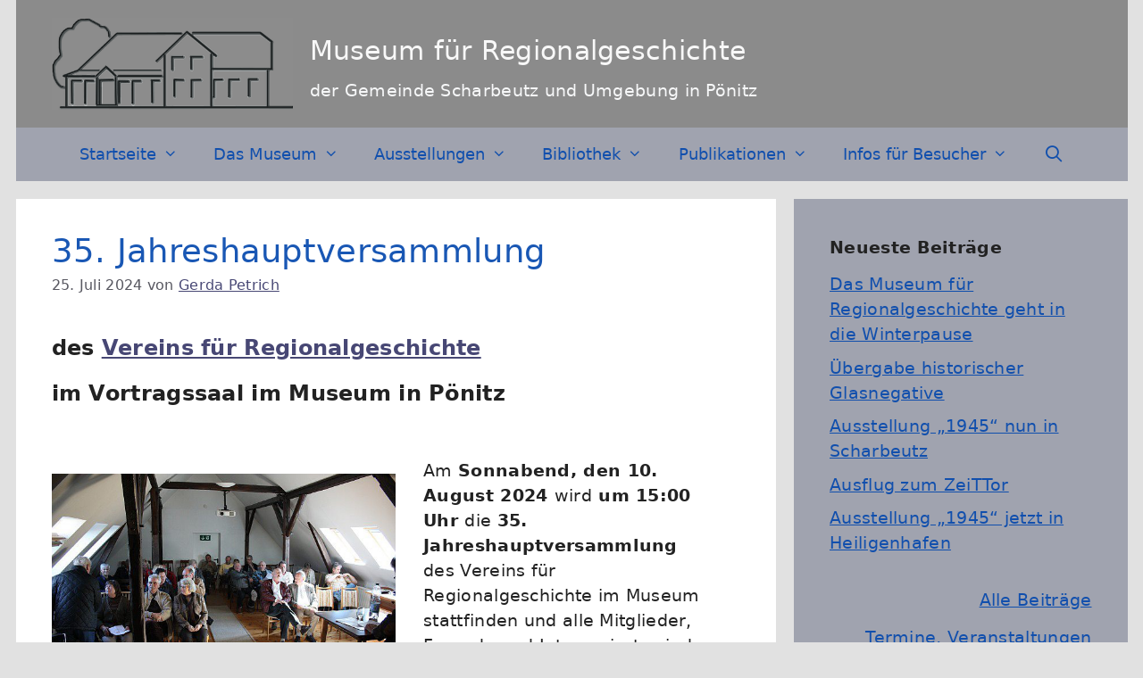

--- FILE ---
content_type: text/css
request_url: https://museum-scharbeutz.de/wp-content/plugins/wp3d-models-free/assets/css/frontend.css
body_size: 5472
content:
#wp3d-models{max-width:1500px;margin:0 -1.5%}#wp3d-models.filtering-on div.model-list-wrap h3,#wp3d-models.map-only-on,body.single-model.nobrand .custom-footer,body.single-model.nobrand:before,body.wp3d-single-model-fullscreen:before,header.entry-header.wp3d-entry-header h1:after,header.entry-header.wp3d-entry-header h1:before,html[xmlns] .wp3d-models-clearfix.hide{display:none}#wp3d-models div.model-list-wrap{display:block;padding:1.5%;-webkit-box-sizing:border-box;-moz-box-sizing:border-box;box-sizing:border-box}#wp3d-models div.model-list-wrap a.image-wrap{display:block;margin:0 auto;max-width:400px;position:relative}#wp3d-models div.model-list-wrap a.image-wrap.wp3d-pending:before,#wp3d-models div.model-list-wrap a.image-wrap.wp3d-sold:before{border-radius:0 5px 0 0}#wp3d-models div.model-list-wrap img{display:block;margin:0 auto;border-radius:5px 5px 0 0;max-width:100%;height:auto}#wp3d-models div.model-list-wrap h3{line-height:1.1em;padding:5px 0;font-weight:400;max-width:400px;margin:0 auto;font-size:15px;text-align:left}#wp3d-models.filtering-on div.model-list-wrap{position:relative}#wp3d-models.filtering-on div.model-list-wrap a{position:relative;z-index:100}#wp3d-models.filtering-on div.model-list-wrap h2{position:absolute;top:30px;right:30px;left:30px;margin:0 auto;color:#fff;line-height:1.3;max-width:360px;z-index:102;font-size:16px;text-align:left;text-shadow:1px 1px 0 rgba(0,0,0,.5)}#wp3d-models.filtering-on div.model-list-wrap.has-flap h2{right:100px;max-width:290px}#wp3d-models.filtering-off div.model-list-wrap h2{line-height:1.25em;padding:10px 0 5px;max-width:400px;margin:0 auto;font-size:17px;text-align:left;color:#333}#filter-3d-models,.no-brand header.entry-header.wp3d-entry-header h1,.no-brand header.entry-header.wp3d-entry-header h2{text-align:center}#filter-3d-models ul{list-style:none;padding:15px 0;margin:0}#filter-3d-models ul li{display:inline-block;margin:0 10px}#filter-3d-models ul li a,#wp3d-vr-collection a.wp3d-btn{text-transform:uppercase;text-decoration:none;display:inline-block;font-size:16px}#filter-3d-models ul li a{border-bottom:4px solid transparent;color:#999;white-space:nowrap;padding:5px;outline:0}#filter-3d-models ul li a.active{border-bottom-color:#e8930c;color:#222}#filter-3d-models ul li a:hover{color:#222}#wp3d-models div.button-wrap,.wp3d-button-wrap,div.cobrand img{width:100%;max-width:400px;margin:0 auto}#wp3d-map div.model-infowindow .infowindow-btn{margin-bottom:6px;max-width:220px}#wp3d-map div.model-infowindow .infowindow-btn,#wp3d-models div.button-wrap a.btn,#wp3d-models div.button-wrap button.btn,.wp3d-button-wrap a.btn{display:block;position:relative;vertical-align:top;height:40px;line-height:40px;padding:0;font-size:16px;color:#fff;text-align:center;text-shadow:0 1px 2px rgba(0,0,0,.25);background:#666;border:0;border-bottom:2px solid #555;cursor:pointer;-webkit-box-shadow:inset 0 -2px #555;box-shadow:inset 0 -2px #555;text-decoration:none;-webkit-border-radius:0;-moz-border-radius:0;border-radius:0}#wp3d-map div.model-infowindow .infowindow-btn:hover,#wp3d-models div.button-wrap a.btn:hover,#wp3d-models div.button-wrap button.btn:hover,.wp3d-button-wrap a.btn:hover{outline:0;-webkit-box-shadow:none;box-shadow:none;background:#555}#wp3d-models div.viewonly-button-wrap a{width:100%}#wp3d-models div.hasmap-button-wrap a.view-btn.btn{width:50%;float:left}#wp3d-models div.hasmap-button-wrap a.map-btn.btn{width:50%;float:left;background:#e67e22;border-bottom:2px solid #da751c;cursor:pointer;-webkit-box-shadow:inset 0 -2px #da751c;box-shadow:inset 0 -2px #da751c}#wp3d-models div.hasmap-button-wrap a.map-btn.btn:hover{outline:0;-webkit-box-shadow:none;box-shadow:none;background:#da751c}#wp3d-vr-collection{text-align:center;display:block}#wp3d-vr-collection a.wp3d-btn{font-weight:400;text-align:center;vertical-align:middle;cursor:pointer;background-image:none;border:1px solid transparent;padding:10px 14px;margin:1.5%;line-height:20px;border-radius:4px;-webkit-user-select:none;-moz-user-select:none;-ms-user-select:none;user-select:none}#wp3d-vr-collection a.wp3d-btn i{margin-right:6px}.wp3d-share-icons-wrap,div.wp3d-start{padding:40px 0 20px;text-align:center}.wp3d-share-icons-wrap h3{font-size:15px;padding-bottom:20px}ul.wp3d-share-icons{text-align:center;margin-left:0;padding-left:0;list-style-type:none}ul.wp3d-share-icons li{display:inline-block}ul.wp3d-share-icons li a{padding:0;outline:0;color:#333;opacity:.6;-webkit-transition:opacity 500ms;-moz-transition:opacity 500ms;-o-transition:opacity 500ms;transition:opacity 500ms}ul.wp3d-share-icons li a:hover{opacity:1}.wp3d-alert{padding:8px 35px 8px 14px;margin-bottom:18px;color:#c09853;text-shadow:0 1px 0 rgba(255,255,255,.5);background-color:#fcf8e3;border:1px solid #fbeed5;-webkit-border-radius:4px;-moz-border-radius:4px;border-radius:4px}.wp3d-alert-error{color:#b94a48;background-color:#f2dede;border-color:#eed3d7}.wp3d-alert-error a,.wp3d-alert-error a:visited{color:#b94a48!important}.wp3d-models-clearfix:after{content:".";display:block;clear:both;visibility:hidden;line-height:0;height:0}#wp3d-property-tabs .wp3d-tab-content>.tab-pane.active,.wp3d-models-clearfix,html[xmlns] .wp3d-models-clearfix,span.presented-by,span.presented-by strong{display:block}* html .wp3d-models-clearfix{height:1%}.wp3d-hidden{display:none!important}.wp3d-password-protected{width:100%;text-align:center;padding:2em}body.single-model.nobrand{padding-top:24px;background-color:#fff}body.single-model.nobrand *,body.single-model.nobrand :after,body.single-model.nobrand :before{-webkit-box-sizing:border-box;-moz-box-sizing:border-box;box-sizing:border-box}#wp3d-single-model{max-width:1200px;margin:0 auto}#wp3d-single-model #content{padding:0;text-align:left;width:100%;float:none}#wp3d-single-model .sr-only{position:absolute;width:1px;height:1px;margin:-1px;padding:0;overflow:hidden;clip:rect(0,0,0,0);border:0}header.entry-header.wp3d-entry-header{position:static;margin-bottom:24px}header.entry-header.wp3d-entry-header h1{font-size:30px;padding:.5em 0 0;margin:0;line-height:1.1em}header.entry-header.wp3d-entry-header h2{font-size:18px;padding-top:.25em;margin:0;line-height:1.2em}#wp3d-intro,.no-brand{font-family:"Helvetica Neue",Helvetica,Arial,sans-serif}.no-brand{font-size:14px;line-height:1.42857143;color:#333}.entry-content.wp3d-entry-content{margin-top:2em;overflow:hidden}#wp3d-intro{z-index:998;background-color:#212121;background-position:center center;background-repeat:no-repeat;background-size:cover;top:0;right:0;bottom:0;left:0;font-size:15px}#wp3d-intro.is-loading *,#wp3d-intro.is-loading :after,#wp3d-intro.is-loading :before{-moz-animation:none!important;-webkit-animation:none!important;-ms-animation:none!important;animation:none!important;-moz-transition:none!important;-webkit-transition:none!important;-ms-transition:none!important;transition:none!important}#wp3d-intro a{display:table;width:100%;height:100%;outline:0;background-color:rgba(0,0,0,.25);text-decoration:none}div.wp3d-start{display:table-cell;vertical-align:middle;padding:0 5%;font-size:150px;line-height:1.1;color:#fff;text-shadow:-1px 1px 8px #212121,1px -1px 40px #212121;z-index:1000;opacity:1;-moz-transform:scale(1);-webkit-transform:scale(1);-ms-transform:scale(1);transform:scale(1);-moz-transition:-moz-transform .5s ease,opacity .5s ease;-webkit-transition:-webkit-transform .5s ease,opacity .5s ease;-ms-transition:-ms-transform .5s ease,opacity .5s ease;transition:transform .5s ease,opacity .5s ease}#wp3d-intro.is-loading div.wp3d-start{-moz-transform:scale(.95);-webkit-transform:scale(.95);-ms-transform:scale(.95);transform:scale(.95);opacity:0}div.wp3d-start .play-button{font-size:inherit}.overlay-logo-large,.overlay-logo-small{width:100%;margin:0 auto;max-width:200px;height:auto;max-height:200px;display:none}.overlay-logo-small{max-width:150px;max-height:60px}#wp3d-intro,div.cobrand{display:block;position:absolute}div.cobrand{bottom:5%;right:5%;width:130px}div.cobrand img{max-width:130px;height:auto;display:block}html.wp3d-fullscreen,html.wp3d-fullscreen body{margin:0!important;padding:0!important;width:100%;height:100%;overflow:hidden}html.wp3d-fullscreen body{position:relative;background-color:#32373b}html.wp3d-fullscreen #wp3d-single-model{opacity:0}html.wp3d-fullscreen #wpadminbar{display:none}html.wp3d-fullscreen #wp3d-fullscreen-header{display:block;position:fixed;top:0;right:0;bottom:auto;left:0;z-index:9999;background-color:#212121;height:40px;line-height:38px;white-space:nowrap}html.wp3d-fullscreen #wp3d-fullscreen-header a{text-decoration:none;color:#777;display:inline-block;outline:0}html.wp3d-fullscreen #wp3d-fullscreen-header a#tour-close{float:right;margin-right:5px}#mp-iframe.fullscreen,#wp3d-fullscreen-wrap{position:fixed;z-index:9999;left:0;bottom:0;right:0}#wp3d-fullscreen-wrap{display:block;top:40px}.iframe-logo-overlay{position:absolute;width:auto;height:50px;left:15px;bottom:65px;z-index:997}.iframe-logo-overlay.has-highlight-reel{bottom:220px}#wp3d-fullscreen-wrap iframe{width:100%;height:100%;min-height:100%;border:0;display:block;margin:0}#mp-iframe,#wp3d-fullscreen-wrap{background:#212121 url(../images/wp3d-loading.gif) no-repeat center center}#mp-iframe.fullscreen{top:0;width:100%;height:100%}div.message{display:block;font-size:15px;line-height:20px}.nobrand div.message{font-size:20px;line-height:25px}#property-info{margin:30px 0;padding:30px 30px 30px 25px;font-size:16px;color:#fff;background-color:#777}#property-info ul.property-info{padding-left:0;list-style:none;padding-bottom:0;margin:0}#property-info ul.property-info li{text-align:left;margin-bottom:15px;padding-bottom:15px;border-bottom:1px dotted #aaa}#property-info ul.property-info li:last-child{margin-bottom:0;border-bottom:0;padding-bottom:0}#property-info ul.property-info li em{font-style:normal;font-weight:700;float:right}#wp3d-property-tabs{padding-top:30px}#wp3d-property-tabs ul.propnav{margin-bottom:0;padding-left:0;list-style:none;margin-left:0;list-style-type:none;padding-bottom:0}#wp3d-property-tabs ul.propnav>li{position:relative;display:block}#wp3d-property-tabs ul.propnav>li>a{position:relative;display:block;padding:10px 15px}#wp3d-property-tabs ul.propnav>li>a a:focus,#wp3d-property-tabs ul.propnav>li>a a:hover{text-decoration:none;background-color:#eee}#wp3d-map img,#wp3d-property-tabs ul.propnav>li>a>img{max-width:none}#wp3d-property-tabs .wp3d-prop-tabs{border-bottom:1px solid #ddd}#wp3d-property-tabs .wp3d-prop-tabs>li{float:left;margin-bottom:-1px}#wp3d-property-tabs .wp3d-prop-tabs>li>a{margin-right:2px;line-height:1.42857143;border:1px solid transparent;border-radius:4px 4px 0 0;text-transform:uppercase;text-decoration:none;font-weight:300;color:#777;outline:0}#wp3d-property-tabs .wp3d-prop-tabs>li>a:hover{border-color:#eee #eee #ddd}#wp3d-property-tabs .wp3d-prop-tabs>li.active a,#wp3d-property-tabs .wp3d-prop-tabs>li.active a:focus,#wp3d-property-tabs .wp3d-prop-tabs>li.active a:hover{color:#555;background-color:#fff;border:1px solid #ddd;border-bottom-color:transparent;cursor:default}#wp3d-property-tabs .wp3d-tab-content{line-height:1.42857143}#wp3d-property-tabs .wp3d-tab-content>.tab-pane{display:none;background-color:#fff;padding:15px;border:1px solid #ddd;border-top:0;text-align:left}#wp3d-property-tabs .wp3d-tab-content>.tab-pane p{margin-bottom:1em}#wp3d-property-tabs .wp3d-tab-content>.tab-pane p:first-child{margin-top:0}#agents-section ul.agents-list>li .agent-content .agent-additional-info p:last-child,#wp3d-property-tabs .wp3d-tab-content>.tab-pane p:last-child,#wp3d-property-tabs .wp3d-tab-content>.tab-pane ul:last-child{margin-bottom:0}#wp3d-property-tabs .wp3d-tab-content>.tab-pane ul{list-style:disc;padding:0 0 0 2em;margin:0 0 1em 2em}#wp3d-property-tabs .wp3d-tab-content>.tab-pane .embed-container{margin-top:0;margin-bottom:0}#wp3d-video{background-color:#fff;border:1px solid #ddd;margin:30px 0 0}#wp3d-video .embed-container{margin:0;border:15px solid #fff}ul#wp3d-floorplan-images{margin:0;text-align:center;padding:2%;vertical-align:top}ul#wp3d-floorplan-images li{display:inline-block;margin:2%;border:1px solid #ddd}ul#wp3d-floorplan-images li a{position:relative;margin:0;border:1em solid #fff;width:150px;height:150px;background-size:cover;display:block;outline:0;background-color:#fff;transition:opacity ease-in-out .3s}ul#wp3d-floorplan-images li a:before{content:'\f055';position:absolute;top:50%;width:100%;text-align:center;z-index:100;font-family:FontAwesome;font-weight:400;font-style:normal;display:block;font-size:50px;line-height:50px;margin-top:-25px;color:#fff;opacity:0}ul#wp3d-floorplan-images li a:after{position:absolute;display:block;content:'';top:-1em;left:-1em;right:-1em;bottom:-1em;background-color:rgba(0,0,0,.7);z-index:99;opacity:0}ul#wp3d-floorplan-images li a:hover:after,ul#wp3d-floorplan-images li a:hover:before{opacity:1;transition:opacity ease-in-out .2s}html.modal-in{overflow:hidden}html.modal-in body{overflow:hidden;padding-right:15px}#wp3d-related-models div.related-model,#wp3d-zoom-gallery .slick-slide.slick-loading img,.floorplan-modal{display:none}.floorplan-modal img{width:100%;max-width:100%;height:auto;display:block}.floorplan-modal h3{text-align:center;padding:15px 0 10px;font-size:20px}.floorplan-modal p{text-align:center;padding-bottom:15px;font-size:16px}.floorplan-modal a.btn{margin-bottom:10px}.featherlight{display:none;font-family:"Helvetica Neue",Helvetica,Arial,sans-serif;position:fixed;top:0;right:0;bottom:0;left:0;z-index:2147483647;text-align:center;white-space:nowrap;cursor:pointer;background:#333;background:0 0}.featherlight:last-of-type{background:rgba(0,0,0,.8)}.featherlight:before{content:'';display:inline-block;height:100%;vertical-align:middle}.featherlight .featherlight-content{position:relative;text-align:left;vertical-align:middle;display:inline-block;overflow:auto;padding:10px 10px 0;border-bottom:10px solid transparent;min-width:30%;margin-left:5%;margin-right:5%;max-height:95%;background:#fff;cursor:auto;white-space:normal}#wp3d-related-models.slick-initialized div.related-model,#wp3d-zoom-gallery .slick-slide img,.featherlight .featherlight-inner{display:block}.featherlight .featherlight-close-icon{position:absolute;z-index:9999;top:0;right:0;line-height:30px;width:30px;cursor:pointer;text-align:center;font-family:Arial,sans-serif;background:#fff;border-radius:0;border-bottom-left-radius:2px;color:#000;border:0;padding:0;margin:0;outline:0}.featherlight .featherlight-close-icon::-moz-focus-inner{border:0;padding:0}.featherlight .featherlight-image{width:100%!important;height:auto!important}.featherlight-iframe .featherlight-content{-webkit-overflow-scrolling:touch;overflow:hidden;width:80%;height:80%;margin-left:15px;margin-right:15px;max-height:98%;padding:15px 15px 0;border-bottom:15px solid transparent}.featherlight-iframe .featherlight-content .featherlight-close-icon{background:rgba(255,255,255,.7)}.featherlight iframe{border:0;width:100%;height:100%}.featherlight *{-webkit-box-sizing:border-box;-moz-box-sizing:border-box;box-sizing:border-box}#agents-section ul.agents-list>li .agent-content,.agent-photo{background:#fff;border:1px solid #ddd;overflow:hidden;position:relative}.agent-photo{width:150px;height:150px;margin:0 auto -75px;padding:5px;border-radius:50%;z-index:2}.agent-photo .agent-img{background-position:top center;background-size:cover;border-radius:50%;height:100%}#agents-section .container{width:100%}#agents-section ul.agents-list{margin:50px -1% 0;padding:0;list-style:none;text-align:center}#agents-section ul.agents-list>li{margin:0 0 60px;padding:0 1%;width:49.5%;display:inline-block;vertical-align:top;box-sizing:border-box}#agents-section ul.agents-list>li .agent-content{box-sizing:border-box;font-size:18px;color:#666;margin:0 auto!important;padding:95px 20px 20px;text-align:center;min-height:435px}#agents-section ul.agents-list>li .agent-content:after{position:absolute;width:30px;top:0;right:0;bottom:0;background:-moz-linear-gradient(left,rgba(255,255,255,0) 0,#fff 50%);background:-webkit-linear-gradient(left,rgba(255,255,255,0) 0,#fff 50%);background:linear-gradient(to right,rgba(255,255,255,0) 0,#fff 50%);filter:progid:DXImageTransform.Microsoft.gradient( startColorstr='#00ffffff', endColorstr='#ffffff',GradientType=1 );display:block;z-index:99;content:''}#agents-section ul.agents-list>li .agent-content.no-image{padding:20px}#agents-section ul.agents-list>li .agent-content.mp-contact-info{min-height:0}#agents-section ul.agents-list>li .agent-content .fn{font-size:30px;line-height:1em;margin-bottom:.2em;color:#000;display:block;position:relative;z-index:100}#agents-section ul.agents-list>li .agent-content .sub-heading{font-style:italic;display:block;position:relative;z-index:100}#agents-section ul.agents-list>li .agent-content .agent-additional-info{position:relative;z-index:100;padding:15px 0 0}#agents-section ul.agents-list>li .agent-content .agent-logo{position:relative;z-index:100;padding-top:15px}#agents-section ul.agents-list>li .agent-content .agent-logo img{max-height:100px;max-width:80%;height:auto;width:auto;margin:0 auto}#agents-section ul.agents-list>li .agent-content .agent-meta{display:inline-block;text-align:left;margin-top:15px;margin-bottom:10px;font-size:16px;position:relative;z-index:98}#agents-section ul.agents-list>li .agent-content .agent-meta>li{margin:0 0 10px}#agents-section ul.agents-list>li .agent-content .agent-meta>li:before{content:none}#agents-section ul.agents-list>li .agent-content .agent-meta>li .type{text-transform:uppercase;font-size:14px;font-weight:300;color:#777}#agents-section ul.agents-list>li .agent-content .agent-meta>li i{font-size:16px}#agents-section ul.agents-list>li .agent-content .wp3d-share-icons{border-top:1px dotted #ddd;padding:15px 0 5px;font-size:10px}#agents-section ul.agents-list>li .agent-content .wp3d-agent-bio{border-top:1px dotted #ddd;padding:15px 0 5px;display:block;font-size:16px;margin-top:10px}#wp3d-related-models-wrap h3{font-size:15px;padding:20px 0;width:100%;text-align:center}div.related-model a{display:block;padding:2px 1px;position:relative;text-align:center;opacity:.8;color:#fff;transition:opacity .15s ease-in-out}div.related-model a:hover{opacity:1;color:#fff}div.related-model a:visited{color:#fff}div.related-model a:hover:before{font-family:'fontAwesome';content:'\f144';font-size:50px;width:50px;height:50px;line-height:50px;display:block;position:absolute;top:50%;left:50%;margin-left:-25px;margin-top:-25px;z-index:999;text-shadow:0 0 10px #0f1011;opacity:1}div.related-model a img{width:100%;max-width:100%;height:auto;display:inline-block}#wp3d-related-models-wrap .slick-next,#wp3d-related-models-wrap .slick-prev{font-size:0;line-height:0;position:absolute;top:50%;display:block;width:30px;height:30px;margin-top:-15px;padding:0;cursor:pointer;color:transparent;border:0;outline:0;background:0 0;z-index:10}#wp3d-related-models-wrap .slick-next:focus,#wp3d-related-models-wrap .slick-next:hover,#wp3d-related-models-wrap .slick-prev:focus,#wp3d-related-models-wrap .slick-prev:hover{color:transparent;outline:0;background:0 0}#wp3d-related-models-wrap .slick-dots li button:focus:before,#wp3d-related-models-wrap .slick-dots li button:hover:before,#wp3d-related-models-wrap .slick-next:focus:before,#wp3d-related-models-wrap .slick-next:hover:before,#wp3d-related-models-wrap .slick-prev:focus:before,#wp3d-related-models-wrap .slick-prev:hover:before{opacity:1}#wp3d-related-models-wrap .slick-next.slick-disabled:before,#wp3d-related-models-wrap .slick-prev.slick-disabled:before{opacity:.25}#wp3d-related-models-wrap .slick-next:before,#wp3d-related-models-wrap .slick-prev:before{font-family:'FontAwesome';font-size:30px;line-height:1;opacity:1;color:#fff;-webkit-font-smoothing:antialiased;-moz-osx-font-smoothing:grayscale}#wp3d-related-models-wrap .slick-prev{left:10px}#wp3d-related-models-wrap .slick-prev:before{content:'\f137'}#wp3d-related-models-wrap .slick-next{right:10px}#wp3d-related-models-wrap .slick-next:before{content:'\f138'}#wp3d-related-models-wrap .slick-slider{margin-bottom:30px}#wp3d-related-models-wrap .slick-dots{position:absolute;bottom:-20px;display:block;width:100%;padding:0;list-style:none;text-align:center;margin:0}#wp3d-related-models-wrap .slick-dots li{position:relative;display:inline-block;width:20px;height:20px;margin:0 5px;padding:0;cursor:pointer}#wp3d-related-models-wrap .slick-dots li button{font-size:0;line-height:0;display:block;width:20px;height:20px;padding:5px;cursor:pointer;color:transparent;border:0;margin:0;outline:0;background:0 0}#wp3d-related-models-wrap .slick-dots li button:focus,#wp3d-related-models-wrap .slick-dots li button:hover{outline:0}#wp3d-related-models-wrap .slick-dots li button:before{font-family:'slick';font-size:20px;line-height:20px;position:absolute;top:0;left:0;width:20px;height:20px;content:'•';text-align:center;opacity:.25;color:#000;-webkit-font-smoothing:antialiased;-moz-osx-font-smoothing:grayscale}#wp3d-related-models-wrap .slick-dots li.slick-active button:before{opacity:.75;color:#000}.embed-container{position:relative;padding-bottom:56.25%;margin:1em auto;height:0;overflow:hidden;max-width:100%}.smartgallery-container,.wp3d-embed-wrap{position:relative;padding-bottom:60%;height:0;overflow:hidden;max-width:100%}.smartgallery-container.widened-fov,.wp3d-embed-wrap.widened-fov{padding-bottom:40%}.smartgallery-container{margin:15px auto}.embed-container iframe,.smartgallery-container iframe,.wp3d-embed-wrap iframe{position:absolute;top:0;left:0;width:100%;height:100%;border:0}.wp3d-custom-status:before,.wp3d-pending:before,.wp3d-sold:before{content:'';display:block;width:100px;height:100px;position:absolute;top:0;right:0;background-image:url(/wp-content/plugins/wp3d-models-free/assets/images/wp3d-sold-banner.png);background-size:cover;background-position:0 0;z-index:999;pointer-events:none}.wp3d-custom-status:before,.wp3d-pending:before{background-image:url(/wp-content/plugins/wp3d-models-free/assets/images/wp3d-pending-banner.png)}.wp3d-custom-status:before{background-image:url(/wp-content/plugins/wp3d-models-free/assets/images/wp3d-custom-status-banner.png)}#wp3d-map,#wp3d-single-map{width:100%;height:200px;margin-bottom:15px;background-color:#efefef}#wp3d-map.map-only-on{height:600px}#wp3d-map div.model-infowindow{min-width:170px;max-width:250px}#wp3d-map div.model-infowindow h4{margin-top:0;margin-bottom:.5em;line-height:1.25em;font-size:14px}#wp3d-map div.model-infowindow img{display:none;margin:0;width:100%;max-width:220px;height:auto;border-radius:0;box-shadow:none}#wp3d-single-map{height:150px}#disclaimer{padding-bottom:15px}#wp3d-disclaimer-text{color:#ccc}#wp3d-disclaimer-text.no-brand{padding-bottom:40px}#wp3d-credit,#wp3d-disclaimer-text{display:block;clear:both;width:100%;text-align:center;padding-top:5px}#wp3d-credit a{color:#ccc;text-decoration:none;padding:5px;text-transform:uppercase;font-size:14px;display:block;margin:0 auto}.wp3d-pin,.wp3d-pin-single{box-sizing:border-box;background:#fff;box-shadow:2px 2px 4px #333;border:4px solid #e8930c;height:20px;width:20px;border-radius:10px}.wp3d-pin-single{border:8px solid #e8930c;height:40px;width:40px;border-radius:20px}#wp3d-gallery{margin:30px 0 0;position:relative;padding-bottom:56.25%}#wp3d-gallery .wp3d-swiper-container{position:absolute;width:100%;height:100%;overflow:hidden}#wp3d-gallery .wp3d-swiper-container .swiper-slide{background-size:cover;background-position:50% 50%}#wp3d-credit a:hover,#wp3d-gallery .wp3d-swiper-container .swiper-slide span.wp3d-caption-open{color:#333}#wp3d-gallery .wp3d-swiper-container .swiper-slide span.wp3d-caption-open:hover{color:#111}#wp3d-gallery .wp3d-swiper-container .swiper-slide div.wp3d-gallery-caption{box-sizing:border-box;margin:0;position:absolute;z-index:9;opacity:0;top:100%;left:0;right:0;bottom:0;width:100%;padding:4em;background-color:rgba(0,0,0,.8);transition:ease-in-out .3s}#wp3d-gallery .wp3d-swiper-container .swiper-slide div.wp3d-gallery-caption.enabled{opacity:1;top:0}#wp3d-gallery .wp3d-swiper-container .swiper-slide div.wp3d-gallery-caption p,#wp3d-zoom-gallery .slick-slide div.wp3d-gallery-caption p{font-size:20px;line-height:1.1;color:#fff;text-align:center;text-shadow:0 0 2px rgba(0,0,0,.5)}#wp3d-gallery .wp3d-swiper-container .swiper-slide div.wp3d-gallery-caption p.caption-title{text-transform:uppercase;margin-bottom:.6em}#wp3d-gallery .wp3d-swiper-container .swiper-slide div.wp3d-gallery-caption span.wp3d-caption-close,#wp3d-gallery .wp3d-swiper-container .swiper-slide span.wp3d-caption-open{display:block;position:absolute;top:1em;right:1em;text-shadow:0 0 2px rgba(0,0,0,.5);z-index:11;cursor:pointer;font-size:26px}.wp3d_calendly_box_link{font-size:16px;margin-bottom:10px;display:inline-block}@media (max-width:767px){#wp3d-gallery .wp3d-swiper-container .swiper-slide div.wp3d-gallery-caption span.wp3d-caption-close,#wp3d-gallery .wp3d-swiper-container .swiper-slide span.wp3d-caption-open{top:.75em;right:.75em;font-size:1.3em}#wp3d-gallery .wp3d-swiper-container .swiper-slide div.wp3d-gallery-caption{padding:2.5em}#wp3d-gallery .wp3d-swiper-container .swiper-slide div.wp3d-gallery-caption p{font-size:14px}}#wp3d-zoom-gallery .slick-dots{display:none!important}#wp3d-zoom-gallery .slick-slider{position:relative;display:block;box-sizing:border-box;-webkit-touch-callout:none;-webkit-user-select:none;-khtml-user-select:none;-moz-user-select:none;-ms-user-select:none;user-select:none;-ms-touch-action:pan-y;touch-action:pan-y;-webkit-tap-highlight-color:transparent}#wp3d-zoom-gallery .slick-list{position:relative;overflow:hidden;display:block;margin:0;padding:0}#wp3d-zoom-gallery .slick-list:focus{outline:0}#wp3d-zoom-gallery .slick-list.dragging{cursor:pointer;cursor:hand}#wp3d-zoom-gallery .slick-slider .slick-list,#wp3d-zoom-gallery .slick-slider .slick-track{-webkit-transform:translate3d(0,0,0);-moz-transform:translate3d(0,0,0);-ms-transform:translate3d(0,0,0);-o-transform:translate3d(0,0,0);transform:translate3d(0,0,0)}#wp3d-zoom-gallery .slick-track{position:relative;left:0;top:0;display:block}#wp3d-zoom-gallery .slick-track:after,#wp3d-zoom-gallery .slick-track:before{content:"";display:table}#wp3d-zoom-gallery .slick-track:after{clear:both}.slick-loading #wp3d-zoom-gallery .slick-track{visibility:hidden}#wp3d-zoom-gallery .slick-slide{float:left;height:100%;min-height:1px;display:none}#wp3d-zoom-gallery .slick-slide.dragging img{pointer-events:none}#wp3d-zoom-gallery .slick-initialized .slick-slide{display:block}#wp3d-zoom-gallery .slick-loading .slick-slide{visibility:hidden}#wp3d-zoom-gallery .slick-vertical .slick-slide{display:block;height:auto;border:1px solid transparent}#wp3d-zoom-gallery .slick-arrow.slick-hidden{display:none}#wp3d-zoom-gallery .slick-next,#wp3d-zoom-gallery .slick-prev{position:absolute;display:block;height:20px;width:20px;line-height:0;font-size:0;cursor:pointer;background:0 0;color:transparent;top:50%;-webkit-transform:translate(0,-50%);-ms-transform:translate(0,-50%);transform:translate(0,-50%);padding:0;border:0;outline:0}#wp3d-zoom-gallery .slick-next:focus,#wp3d-zoom-gallery .slick-next:hover,#wp3d-zoom-gallery .slick-prev:focus,#wp3d-zoom-gallery .slick-prev:hover{outline:0;background:0 0;color:transparent}#wp3d-zoom-gallery .slick-next:focus:before,#wp3d-zoom-gallery .slick-next:hover:before,#wp3d-zoom-gallery .slick-prev:focus:before,#wp3d-zoom-gallery .slick-prev:hover:before{opacity:1}#wp3d-zoom-gallery .slick-next.slick-disabled:before,#wp3d-zoom-gallery .slick-prev.slick-disabled:before{opacity:.25}#wp3d-zoom-gallery .slick-next:before,#wp3d-zoom-gallery .slick-prev:before{font-family:"FontAwesome";font-size:20px;line-height:1;color:#000;opacity:.75;-webkit-font-smoothing:antialiased;-moz-osx-font-smoothing:grayscale}#wp3d-zoom-gallery .slick-prev{left:-25px}#wp3d-zoom-gallery .slick-prev:before{content:""}#wp3d-zoom-gallery .slick-next{right:-25px}#wp3d-zoom-gallery .slick-next:before{content:""}#wp3d-zoom-gallery{position:relative;overflow:hidden;min-height:220px}#wp3d-zoom-gallery .slick-loading,#wp3d-zoom-gallery .slick-slide img.slick-loading,#wp3d-zoom-gallery.gallery-loading .wp3d-zoom-slider{display:none}#wp3d-zoom-gallery.gallery-loading .slick-loading{display:block;position:absolute;top:0;left:0;width:100%;height:100%;text-align:center}#wp3d-zoom-gallery.gallery-loading .slick-loading:before{content:'';vertical-align:middle;display:inline-block;width:0;height:100%}#wp3d-zoom-gallery.gallery-loading .slick-loading .fa{vertical-align:middle}#wp3d-zoom-gallery .wp3d-zoom-slider{padding:8px 0}#wp3d-zoom-gallery .wp3d-zoom-slider:hover .slick-prev{opacity:1;filter:alpha(opacity=100);left:0}#wp3d-zoom-gallery .wp3d-zoom-slider:hover .slick-next{opacity:1;filter:alpha(opacity=100);right:0;left:auto}#wp3d-zoom-gallery .wp3d-zoom-slider .slick-next,#wp3d-zoom-gallery .wp3d-zoom-slider .slick-prev{height:80px;width:50px;margin:0;padding:0;overflow:hidden;opacity:0;filter:alpha(opacity=0);-webkit-transition:all .3s ease;-o-transition:all .3s ease;transition:all .3s ease;z-index:5}#wp3d-zoom-gallery .wp3d-zoom-slider .slick-prev:before{position:absolute;top:20px;font-size:40px;z-index:5}#wp3d-zoom-gallery .wp3d-zoom-slider .slick-next:before{position:absolute;top:20px;right:5px;font-size:40px;z-index:5}#wp3d-zoom-gallery .wp3d-zoom-slider .slick-next:after,#wp3d-zoom-gallery .wp3d-zoom-slider .slick-prev:after{position:absolute;top:0;content:'\f111';font:80px FontAwesome;color:#fff}#wp3d-zoom-gallery .wp3d-zoom-slider .slick-next:after{right:-34px}#wp3d-zoom-gallery .wp3d-zoom-slider .slick-prev{left:-35px}#wp3d-zoom-gallery .wp3d-zoom-slider .slick-prev:before{left:5px;right:auto}#wp3d-zoom-gallery .wp3d-zoom-slider .slick-prev:after{left:-34px;right:auto}#wp3d-zoom-gallery .wp3d-zoom-slider .slick-next{right:-35px}#wp3d-zoom-gallery .slick-slide{position:relative;margin:0 4px;outline:0}#wp3d-zoom-gallery .slick-slide.cloned-slide{position:absolute;right:100%;opacity:.5;pointer-events:none}#wp3d-zoom-gallery .slick-slide.cloned-slide .wp3d-caption-open,#wp3d-zoom-gallery .slick-slide.cloned-slide .wp3d-gallery-caption{display:none}#wp3d-zoom-gallery .slick-slide.cloned-slide.first-slide{position:relative;right:auto}#wp3d-zoom-gallery .slick-slide.cloned-slide img{max-width:none}#wp3d-zoom-gallery .slick-slide img{height:600px;width:auto}#wp3d-zoom-gallery .slick-slide div.wp3d-gallery-caption span.wp3d-caption-close,#wp3d-zoom-gallery .slick-slide span.wp3d-caption-open{display:block;position:absolute;bottom:.5em;right:.5em;text-shadow:0 0 2px rgba(0,0,0,.5);z-index:11;cursor:pointer;font-size:2em}#wp3d-zoom-gallery .slick-slide span.wp3d-caption-open:hover{color:#111}#wp3d-zoom-gallery .slick-slide div.wp3d-gallery-caption{box-sizing:border-box;margin:0;position:absolute;z-index:9;opacity:0;top:100%;left:0;right:0;bottom:0;width:100%;padding:2em 2em 5em;background-color:rgba(0,0,0,.8);transition:ease-in-out .3s}#wp3d-zoom-gallery .slick-slide div.wp3d-gallery-caption.enabled{opacity:1;top:0}#wp3d-zoom-gallery .slick-slide div.wp3d-gallery-caption p.caption-title{text-transform:uppercase;margin-bottom:.6em}#wp3d-zoom-gallery .slick-slide .slick-counter{position:absolute;bottom:0;left:0;opacity:0;filter:alpha(opacity=0);-webkit-transition:opacity .3s ease-in-out;-o-transition:opacity .3s ease-in-out;transition:opacity .3s ease-in-out}#wp3d-zoom-gallery .slick-slide.slick-current .slick-counter{font-weight:700;padding:.25em .5em;background:#fff;background:rgba(255,255,255,.75);border-top-right-radius:2px;opacity:1;filter:alpha(opacity=100)}@media (max-width:767px){#wp3d-zoom-gallery .slick-slide div.wp3d-gallery-caption span.wp3d-caption-close,#wp3d-zoom-gallery .slick-slide span.wp3d-caption-open{bottom:.5em;right:.5em;font-size:1.3em}#wp3d-zoom-gallery .slick-slide div.wp3d-gallery-caption{padding:1em 1em 2em}#wp3d-zoom-gallery .slick-slide div.wp3d-gallery-caption p{font-size:14px}#wp3d-zoom-gallery .slick-arrow{display:none!important}}@media (min-width:1024px) and (max-width:1180px){#wp3d-zoom-gallery .slick-slide img{height:550px}}@media (min-width:768px) and (max-width:1023px){#wp3d-zoom-gallery .slick-slide img{height:400px}}@media (min-width:481px) and (max-width:767px){#wp3d-zoom-gallery .slick-slide img{height:230px}}@media (max-width:480px){#wp3d-zoom-gallery .slick-slide img{height:180px}}#wp-admin-bar-wp3d-models .ab-icon:before{content:'\f102';top:2px}#wp-admin-bar-wp3d-models .dashicons{display:inline-block;width:20px;height:20px;font-size:18px;line-height:1.35;font-family:dashicons;text-decoration:inherit;font-weight:400;font-style:normal;vertical-align:top;text-align:center;-webkit-transition:color .1s ease-in 0;transition:color .1s ease-in 0;-webkit-font-smoothing:antialiased;-moz-osx-font-smoothing:grayscale}@media (max-width:767px){.wp3d-p-1col div.model-list-wrap{width:100%;float:none;text-align:center}.wp3d-p-2col div.model-list-wrap{width:50%;float:left}.filtering-off.wp3d-p-2col div.model-list-wrap:nth-child(2n+1){clear:left}.wp3d-embed-wrap{padding-bottom:140%}.smartgallery-container{padding-bottom:110%}#wp3d-single-model{padding:0 3%}.wp3d-pending:before,.wp3d-sold:before{width:60px;height:60px}.overlay-logo-large,.slick-dots li,.swiper-pagination,div.related-model a:hover:before{display:none}.overlay-logo-small{display:block}div.wp3d-start{font-size:90px}div.wp3d-start.has-primary-logo,div.wp3d-start.has-small-logo{font-size:150px}div.cobrand{bottom:10px;right:10px;width:100px}div.cobrand img{max-width:100px}#agents-section ul.agents-list>li,#wp3d-property-tabs .wp3d-prop-tabs>li{width:100%}#wp3d-property-tabs .wp3d-prop-tabs>li>a{border:0!important;margin-bottom:5px!important;background-color:#efefef;margin-right:0!important;border-radius:4px!important;color:#777}#wp3d-property-tabs .wp3d-prop-tabs>li>a:hover{background-color:#ccc;color:#fff}#wp3d-property-tabs .wp3d-prop-tabs>li.active>a,#wp3d-property-tabs .wp3d-prop-tabs>li.active>a:focus,#wp3d-property-tabs .wp3d-prop-tabs>li.active>a:hover{background-color:#ccc;color:#fff}ul#wp3d-floorplan-images li a{width:80px;height:80px}#agents-section ul.agents-list>li .agent-content{min-height:0}}@media (min-width:481px) and (max-width:767px) and (orientation:landscape){.wp3d-t-2col div.model-list-wrap,.wp3d-t-3col div.model-list-wrap{width:50%;float:left;text-align:left}.filtering-off.wp3d-t-2col div.model-list-wrap:nth-child(2n+1),.filtering-off.wp3d-t-3col div.model-list-wrap:nth-child(2n+1){clear:left}.wp3d-embed-wrap{padding-bottom:75%}.smartgallery-container{padding-bottom:60%}div.wp3d-start.has-primary-logo,div.wp3d-start.has-small-logo{font-size:120px;line-height:120px}ul#wp3d-floorplan-images li a{width:100px;height:100px}}@media (min-width:768px) and (max-width:1023px){div.wp3d-start{font-size:140px}#wp3d-map{height:300px}#wp3d-map.map-only-on{height:700px}.wp3d-t-2col div.model-list-wrap{width:50%;float:left;text-align:left}.filtering-off.wp3d-t-2col div.model-list-wrap:nth-child(2n+1),.filtering-off.wp3d-t-3col div.model-list-wrap:nth-child(3n+1){clear:left}.wp3d-t-3col div.model-list-wrap{width:33.33333%;float:left;text-align:left}.wp3d-embed-wrap{padding-bottom:65%}.smartgallery-container{padding-bottom:60%}#wp3d-single-model{padding:0 2%}.overlay-logo-large{display:none}.overlay-logo-small{display:block}ul#wp3d-floorplan-images li a{width:110px;height:110px}}@media (min-width:1024px){#wp3d-map{height:400px}#wp3d-map div.model-infowindow img{display:block}.wp3d-d-2col div.model-list-wrap{width:50%;float:left;text-align:left}.filtering-off.wp3d-d-2col div.model-list-wrap:nth-child(2n+1),.filtering-off.wp3d-d-3col div.model-list-wrap:nth-child(3n+1),.filtering-off.wp3d-d-4col div.model-list-wrap:nth-child(4n+1){clear:left}.wp3d-d-3col div.model-list-wrap{width:33.33333%;float:left;text-align:left}.wp3d-d-4col div.model-list-wrap{width:25%;float:left;text-align:left}#wp3d-single-model{padding:0 2%}.overlay-logo-large{display:none}.overlay-logo-small{display:block}}@media (min-width:1200px){.overlay-logo-large{display:block}.overlay-logo-small{display:none}}@media only screen and (max-width:1023px){.featherlight .featherlight-content{margin-left:10px;margin-right:10px;max-height:98%;padding:10px 10px 0;border-bottom:10px solid transparent}}